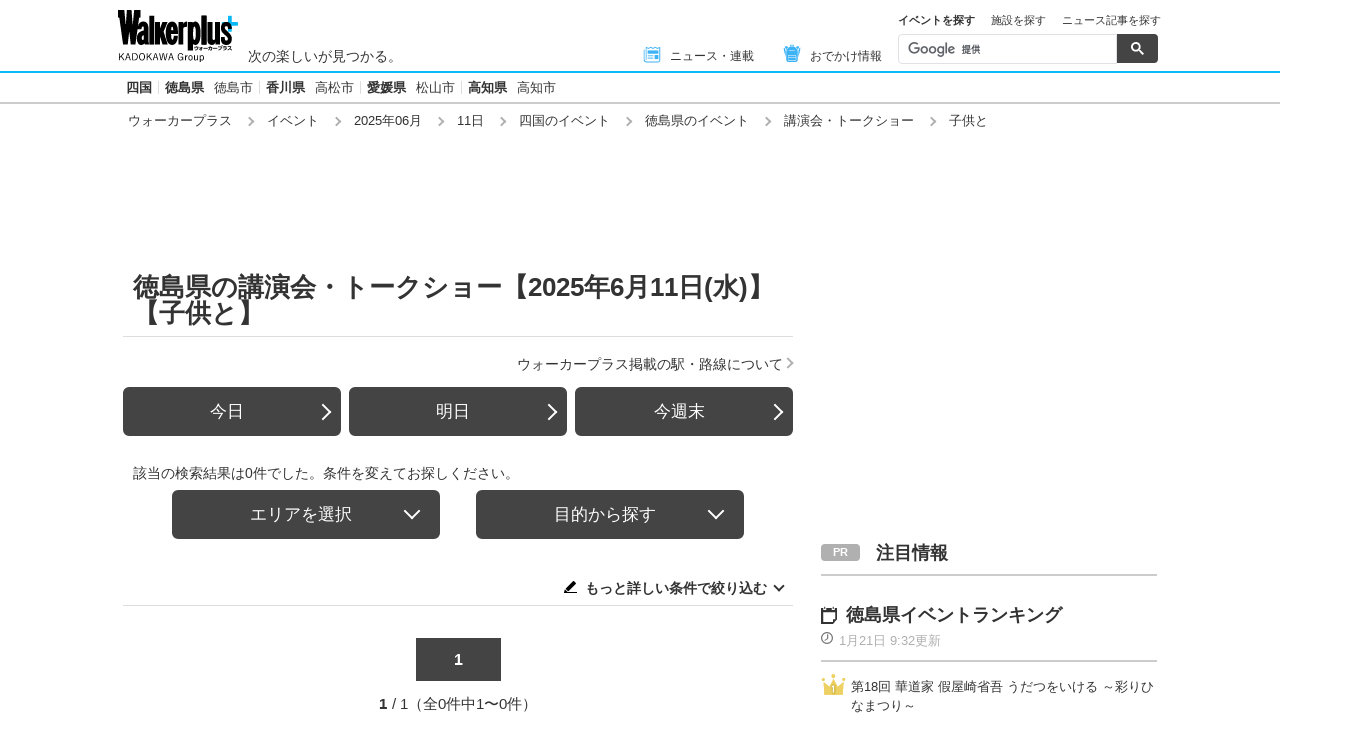

--- FILE ---
content_type: text/html; charset=utf-8
request_url: https://www.walkerplus.com/event_list/0611/ar0936/eg0125/tag12/
body_size: 14282
content:
<!DOCTYPE html>
<html lang="ja">
  <head prefix="og: http://ogp.me/ns# fb: http://ogp.me/ns/fb#">
    <meta name="robots" content="max-image-preview:large">
      <meta itemprop="pubdate" content="2026:01:21T10:44:20">
      <meta charset="UTF-8">
      <meta name="viewport" content="width=device-width,user-scalable=yes,initial-scale=1.0">
      <meta name="format-detection" content="telephone=no">
      <meta name="description" content="徳島県の【2025年6月11日(水)】に開催される講演会・トークショー情報【子供と】0件をお届けします。今日開催されているイベントはもちろん、週末の「どこ行こう」に役立つ情報が満載！定番イベントから季節の旬なおでかけ情報を毎日配信中、日付別・ジャンル別でも探せます。">
      
        <meta name="keywords" content="徳島県,講演会・トークショー,子供と,2025年6月11日(水)">
      
      <meta property="fb:app_id" content="332691466917918">
      <meta property="og:locale" content="ja_JP">
      <meta property="og:site_name" content="ウォーカープラス（Walkerplus）">
      <meta property="og:url" content="https://www.walkerplus.com/event_list/0611/ar0936/eg0125/tag12/">
      
        <meta property="og:title" content="徳島県の講演会・トークショー【2025年6月11日(水)】【子供と】｜ウォーカープラス">
        <meta property="og:description" content="徳島県の【2025年6月11日(水)】に開催される講演会・トークショー情報【子供と】0件をお届けします。今日開催されているイベントはもちろん、週末の「どこ行こう」に役立つ情報が満載！定番イベントから季節の旬なおでかけ情報を毎日配信中、日付別・ジャンル別でも探せます。">
        <meta property="og:type" content="website">
        <meta property="og:image" content="https://www.walkerplus.com/asset/diy/images/shared/fb_main.jpg">
      
        <meta name="robots" content="noindex">
      
  <script type="application/ld+json">
  [
  
  ]
  </script>

      <meta name="twitter:card" content="summary_large_image">
      <meta name="twitter:site" content="@walkerplus_news">
      <meta name="twitter:domain" content="www.walkerplus.com">
      
      <link rel="icon" type="image/x-icon" href="https://www.walkerplus.com/asset/images/icon/favicon.ico">
      
      <link rel="stylesheet" href="/asset/css/style-pc.css">
      
      

      
      
      <link rel="apple-touch-icon" sizes="180x180" href="/asset/images/icon/apple-touch-icon.png">
      
      <link rel="icon" sizes="228x228" href="/asset/images/icon/apple-touch-icon-228x228.png">
      
      
      
      
      
    
  <link rel="canonical" href="https://www.walkerplus.com/event_list/0611/ar0936/eg0125/tag12/">

    
    
    
    <title>徳島県の講演会・トークショー【2025年6月11日(水)】【子供と】｜ウォーカープラス</title>
    
        
        <meta name="ad_dfp_area" code="">
        
    
    
      
        <meta name="ad_dfp_genre" code="">
      
    
    
  
  


    
      <link rel="manifest" href="/manifest.json" />
<script>
	function push_Subscribe(){
	if(!document.cookie.match('wp_push_view=1')){
		ptsdk.subscribeWithConfirm();
		document.cookie = 'wp_push_view=1; Secure; SameSite=strict; max-age=3600';
	}}
        window.setTimeout(push_Subscribe, 3000);
</script>
<script src="/asset/push/pt-sdk.js" data-config-url="https://pt.appirits.com/js/svc/9fc1e0a74543/pt-service.json" datadialog-url="https://pt.appirits.com/js/dig/9fc1e0a74543/dialog.json" data-app-id="9fc1e0a74543" data-scope="/"></script>
    
  </head>
  
    <body >
  
  <!-- Google Tag Manager -->
<noscript><iframe src="//www.googletagmanager.com/ns.html?id=GTM-MFFS32"
        height="0" width="0" style="display:none;visibility:hidden"></iframe></noscript>
<script>(function(w,d,s,l,i){w[l]=w[l]||[];w[l].push({'gtm.start':
    new Date().getTime(),event:'gtm.js'});var f=d.getElementsByTagName(s)[0],
j=d.createElement(s),dl=l!='dataLayer'?'&l='+l:'';j.async=true;j.src=
'//www.googletagmanager.com/gtm.js?id='+i+dl;f.parentNode.insertBefore(j,f);
})(window,document,'script','dataLayer','GTM-MFFS32');</script>
<!-- End Google Tag Manager -->
  
  
    <div class="l-wrap">
      <header class="l-header">
          
                    <div class="l-header__main ga_pc_header">
            <div class="l-header__wire">
              <a class="l-header__logo" href="/"><img src="/asset/images/common/header_kado_logo.svg" alt="Walker+" width="112" height="45"></a>
              <p class="l-header__area">次の楽しいが見つかる。</p>
              <!-- start globalNav-->
<div class="l-header-gNav ga_pc_header_navi">
  <ul class="l-header-gNav__list">
    <li class="l-header-gNav__item is-news"><a class="l-header-gNav__link" href="/article_list/ar0936/"><span class="l-header-gNav__ico"><img src="/asset/images/common/ico_main-news.svg" alt="" width="20" height="20"></span>ニュース・連載</a></li>
    <li class="l-header-gNav__item is-odekake"><a class="l-header-gNav__link" href="/odekake/"><span class="l-header-gNav__ico"><img src="/asset/images/common/ico_odekake.svg" alt="" width="20" height="20"></span>おでかけ情報</a></li>
  </ul>
</div>
<!-- end globalNav-->

<div class="m-g-search js-g-search">
  <ul class="m-g-search_tab js-search-tab">
    <li class="m-g-search_list is-active">イベントを探す</li>
    <li class="m-g-search_list">施設を探す</li>
    <li class="m-g-search_list">ニュース記事を探す</li>
  </ul>
  <div class="m-g-search_content">
    <div class="m-g-search_box">
      <div class="m-gcse">
        <script async src='https://cse.google.com/cse.js?cx=partner-pub-1678882734656527:5468462290'></script>
        <div class="gcse-searchbox-only" data-resultsUrl="https://www.walkerplus.com/info/search/result_event.html" data-gname="eventsearch" data-enableHistory="true"></div>
      </div>
    </div>
    <div class="m-g-search_box is-none">
      <div class="m-gcse">
        <script async src='https://cse.google.com/cse.js?cx=partner-pub-1678882734656527:6392900846'></script>
        <div class="gcse-searchbox-only" data-resultsUrl="https://www.walkerplus.com/info/search/result_spot.html" data-gname="spotsearch" data-enableHistory="true"></div>
      </div>
    </div>
    <div class="m-g-search_box is-none">
      <div class="m-gcse">
        <script async src='https://cse.google.com/cse.js?cx=partner-pub-1678882734656527:7152885537'></script>
        <div class="gcse-searchbox-only" data-resultsUrl="https://www.walkerplus.com/info/search/result_article.html" data-gname="articlesearch" data-enableHistory="true"></div>
      </div>
    </div>
  </div>
</div>
            </div>
          </div>
            <nav class="l-header__nav">
              <div class="l-header-areaNav">
                <!-- start areaNav【PC】-->
<div class="l-header-areaNav">

  <ul class="l-header-areaNav__list">

    <!-- ▼エリアナビ・ソース差し替え部分 -->
    <li class="l-header-areaNav__item"><a class="l-header-areaNav__link l-header-areaNav__link--large" href="/top/ar0900/">四国</a></li>
    <li class="l-header-areaNav__item"><a class="l-header-areaNav__link l-header-areaNav__link--large" href="/top/ar0936/">徳島県</a>
      <a class="l-header-areaNav__link" href="/top/ar0936201/tokushima/">徳島市</a></li>
    <li class="l-header-areaNav__item"><a class="l-header-areaNav__link l-header-areaNav__link--large" href="/top/ar0937/">香川県</a>
      <a class="l-header-areaNav__link" href="/top/ar0937201/takamatsu/">高松市</a></li>
    <li class="l-header-areaNav__item"><a class="l-header-areaNav__link l-header-areaNav__link--large" href="/top/ar0938/">愛媛県</a>
      <a class="l-header-areaNav__link" href="/top/ar0938201/matsuyama/">松山市</a></li>
    <li class="l-header-areaNav__item"><a class="l-header-areaNav__link l-header-areaNav__link--large" href="/top/ar0939/">高知県</a>
      <a class="l-header-areaNav__link" href="/top/ar0939201/kochi/">高知市</a></li>
    <!-- ▲エリアナビ・ソース差し替え部分 -->
  </ul>
</div>
              </div>
            </nav>
          
          
          
  <div class="l-header__breadcrumb">
  <div class="m-breadcrumb ga_pc_breadcrumb">
      <script type="application/ld+json">
      {
        "@context":"http://schema.org",
        "@type":"BreadcrumbList",
        "itemListElement":[
            
                {
                    "@type":"ListItem",
                    "position":1,
                    "item":{
                            "@id":"https://www.walkerplus.com/",
                            "name":"ウォーカープラス"
                      }
                  },
            
                {
                    "@type":"ListItem",
                    "position":2,
                    "item":{
                            "@id":"https://www.walkerplus.com/event_list/",
                            "name":"イベント"
                      }
                  },
            
                {
                    "@type":"ListItem",
                    "position":3,
                    "item":{
                            "@id":"https://www.walkerplus.com/event_list/06/",
                            "name":"2025年06月"
                      }
                  },
            
                {
                    "@type":"ListItem",
                    "position":4,
                    "item":{
                            "@id":"https://www.walkerplus.com/event_list/0611/",
                            "name":"11日"
                      }
                  },
            
                {
                    "@type":"ListItem",
                    "position":5,
                    "item":{
                            "@id":"https://www.walkerplus.com/event_list/0611/ar0900/",
                            "name":"四国のイベント"
                      }
                  },
            
                {
                    "@type":"ListItem",
                    "position":6,
                    "item":{
                            "@id":"https://www.walkerplus.com/event_list/0611/ar0936/",
                            "name":"徳島県のイベント"
                      }
                  },
            
                {
                    "@type":"ListItem",
                    "position":7,
                    "item":{
                            "@id":"https://www.walkerplus.com/event_list/0611/ar0936/eg0125/",
                            "name":"講演会・トークショー"
                      }
                  },
            
                {
                    "@type":"ListItem",
                    "position":8,
                    "item":{
                            "@id":"https://www.walkerplus.com/event_list/0611/ar0936/eg0125/tag12/",
                            "name":"子供と"
                      }
                  }
            
        ]
     }
      </script>
      <ul class="m-breadcrumb__list">
        
          
            <li class="m-breadcrumb__item">
              <a class="m-breadcrumb__link" href="/">ウォーカープラス</a>
            </li>
          
        
          
            <li class="m-breadcrumb__item">
              <a class="m-breadcrumb__link" href="/event_list/">イベント</a>
            </li>
          
        
          
            <li class="m-breadcrumb__item">
              <a class="m-breadcrumb__link" href="/event_list/06/">2025年06月</a>
            </li>
          
        
          
            <li class="m-breadcrumb__item">
              <a class="m-breadcrumb__link" href="/event_list/0611/">11日</a>
            </li>
          
        
          
            <li class="m-breadcrumb__item">
              <a class="m-breadcrumb__link" href="/event_list/0611/ar0900/">四国のイベント</a>
            </li>
          
        
          
            <li class="m-breadcrumb__item">
              <a class="m-breadcrumb__link" href="/event_list/0611/ar0936/">徳島県のイベント</a>
            </li>
          
        
          
            <li class="m-breadcrumb__item">
              <a class="m-breadcrumb__link" href="/event_list/0611/ar0936/eg0125/">講演会・トークショー</a>
            </li>
          
        
          
            <li class="m-breadcrumb__item">
              子供と
            </li>
          
        
      </ul>
      
  </div>
</div>

          




<!-- emergency -->
<!--style>
.CommonCautionFrames{margin:20px 0}.CommonCautionInner{padding:16px 16px;background:#EFEFEF}.CommonCautionText{font-size:14px;line-height:1.8;text-align:center;color:#d00}.CommonCautionText strong{font-weight:700}@media screen and (min-width:768px){.CommonCautionFrames{}.CommonCautionInner{max-width:1000px;margin:auto}.CommonCautionText{font-size:16px}}
</style>

<div class="CommonCautionFrames">
        <div class="CommonCautionInner">
        <p class="CommonCautionText"><a href="/info/announce.html" target="_blank">サーバーメンテナンスのお知らせ</a></p>
    </div>
</div-->
          
          <div class="m-prbnrlist__billboard">
<!-- Ad - WP BB -->
<div id='wp_all_bb_gam' style='min-width: 728px;min-height: 90px'>
  <script>
    googletag.cmd.push(function() { googletag.display('wp_all_bb_gam'); });
  </script>
</div>
</div>
        </header>
      <div class="l-contents">
        
  <!-- all_jack_gam -->
<div class="jack_contents">
  <div class="jack_left">
    <!-- Ad - WP Sidebnr1 -->
    <div id='wp_all_sidebnr1_gam' style='height:1024px; width:170px;'>
      <script>
        googletag.cmd.push(function() { googletag.display('wp_all_sidebnr1_gam'); });
      </script>
    </div>
  </div>
  
  <div class="jack_right">
    <!-- Ad - WP Sidebnr2 -->
    <div id='wp_all_sidebnr2_gam' style='height:1024px; width:170px;'>
      <script>
        googletag.cmd.push(function() { googletag.display('wp_all_sidebnr2_gam'); });
      </script>
    </div>
  </div>
</div>

        <main class="l-main">
  <section>
    <div class="p-heading--lv1">
      <h1 class="p-heading__ttl">徳島県の講演会・トークショー【2025年6月11日(水)】【子供と】</h1>
    </div>
    <div class="l-block--block l-block--com-bottom_s">
      <ul class="m-linklist">
       <li class="m-linklist__item is-right"><a href="/info/station.html" class="m-linklist__link is-arw_r">ウォーカープラス掲載の駅・路線について</a></li>
      </ul>
    </div>
    
    


<div class="l-block--s">
  <div class="m-btnset">
    <a class="p-btn is-side" href="/event_list/today/ar0936/eg0125/tag12/">今日</a>
    <a class="p-btn is-side" href="/event_list/tommorow/ar0936/eg0125/tag12/">明日</a>
    <a class="p-btn is-side" href="/event_list/weekend/ar0936/eg0125/tag12/">今週末</a>
  </div>
</div>

  <!-- start メインリスト -->
<div class="m-mainlist is-newlist">
  <div class="m-mainlist-condition">
     <p class="m-mainlist-condition__result">該当の検索結果は0件でした。条件を変えてお探しください。</p>
  </div>
</div>
<!-- end メインリスト -->


<div class="p-btntab">
  <ul class="p-btntab_menu js-tabmenu">
    <li><span class="p-btn">エリアを選択</span></li>
    <li><span class="p-btn">目的から探す</span></li>
  </ul>
  <div class="p-btntab_boby">
    <div class="p-btntab_contents">
      <div class="p-btntab__main">
        <dl class="m-refine__block">
    <dt class="m-refine__dt" data-acc-switch="carea01"><a href="">エリア</a></dt>
    <dd class="m-refine__dd" data-acc-body="carea01">
        <ul class="m-refine-area__list m-refine__list--4">
            <li class="m-refine__item"><a class="gawp__eventlist-refine-ar0936 m-refine__link" href="/event_list/0611/ar0936/eg0125/tag12/">徳島県</a></li>
            <li class="m-refine__item"><a class="gawp__eventlist-refine-ar0936201 m-refine__link" href="/event_list/0611/ar0936201/tokushima/eg0125/tag12/">徳島市</a></li>
        </ul>
    </dd>
</dl>
<dl class="m-refine__block is-nobt">
    <dt class="m-refine__dt"></dt>
    <dd class="m-refine__dd">
        <ul class="m-refine__list">
            <li class="m-refine__item"><a class="gawp__eventlist-refine-ar0900 m-refine__link" href="/event_list/0611/ar0900/eg0125/tag12/">四国</a></li>
            <li class="m-refine__item"><a class="gawp__eventlist-refine-ar0937 m-refine__link" href="/event_list/0611/ar0937/eg0125/tag12/">香川県</a></li>
            <li class="m-refine__item"><a class="gawp__eventlist-refine-ar0938 m-refine__link" href="/event_list/0611/ar0938/eg0125/tag12/">愛媛県</a></li>
            <li class="m-refine__item"><a class="gawp__eventlist-refine-ar0939 m-refine__link" href="/event_list/0611/ar0939/eg0125/tag12/">高知県</a></li>
        </ul>
    </dd>
</dl>
<dl class="m-refine__block is-nobt">
    <dt class="m-refine__dt"></dt>
    <dd class="m-refine__dd">
        <ul class="m-refine__list">
            <li class="m-refine__item"><a class="gawp__eventlist-refine-ar0000 m-refine__link" href="/event_list/">→全国のイベント一覧を見る</a></li>
        </ul>
    </dd>
</dl>
        <div class="is-menuClose">
          <p class="p-btn__item"><span class="p-btn is-onclose js-closeing">折りたたむ</span></p>
        </div>
      </div>
    </div>
    <div class="p-btntab_contents">
      <div class="p-btntab__main">
        
<ul class="m-search_tag is-narrow">
  
    <li class="m-search_tag_list"><a class="m-search_tag_link" href="/event_list/0611/ar0936/eg1003/tag12/"><span>食べる</span><span class="m-search_tag_text">物産展・観光フェア、グルメ・フードフェスなど</span></a></li>
    <li class="m-search_tag_list"><a class="m-search_tag_link" href="/event_list/0611/ar0936/eg1001/tag12/"><span>遊ぶ</span><span class="m-search_tag_text">スポーツ・アニメ、ゲーム、動物ふれあいイベントなど</span></a></li>
    <li class="m-search_tag_list"><a class="m-search_tag_link" href="/event_list/0611/ar0936/eg1002/tag12/"><span>観る・学ぶ</span><span class="m-search_tag_text">演劇・展示会など</span></a></li>
  
</ul>
        <div class="is-menuClose">
          <p class="p-btn__item"><span class="p-btn is-onclose js-closeing">折りたたむ</span></p>
        </div>
      </div>
    </div>
  </div>
</div>
    
    
      
    
    
    
      
    
    <section class="l-block--m">
      <!-- start メインリスト-->
      <div class="m-mainlist is-newlist">
        <div class="m-mainlist-condition">
          <p class="m-mainlist-condition__result"></p>
          <p class="m-mainlist-condition__btn">
            <i class="icon_conditions"></i>
            <a href="#js-refine" class="js-scroll">もっと詳しい条件で絞り込む</a>
          </p>
        </div>
        <div class="m-mainlist__main">
          <ul class="m-mainlist__list">
            
          </ul>
        </div>
      </div>
      <!-- end メインリスト-->
      <!-- start ページャー -->
      <div class="l-block--m">
        
          
  <div class="m-pager">
    
    <ol class="m-pager__list">
      
        
          <li class="m-pager__item"><a class="m-pager__link  is-current" href="/event_list/0611/ar0936/eg0125/tag12/">1</a></li>
        
      
    </ol>
    
    <p class="m-pager__txt"><span class="m-pager__current">1</span>/ 1（全0件中1〜0件）</p>
  </div>
      </div>
      <!-- end ページャー -->
    </section>
    
    <div class="l-block--m">
     <div class="l-block--l l-block--mb">
<div class="m-prbnr">
<div class="m-prbnr__ad-left">
<!-- Ad - WP 3R -->
<div id='wp_all_3r_gam' style='width: 300px; height: 250px;'>
  <script>
    googletag.cmd.push(function() { googletag.display('wp_all_3r_gam'); });
  </script>
</div>
</div>

<div class="m-prbnr__ad-right">
<!-- Ad - WP 4R -->
<div id='wp_all_4r_gam' style='width: 300px; height: 250px;'>
  <script>
    googletag.cmd.push(function() { googletag.display('wp_all_4r_gam'); });
  </script>
</div>
</div>
</div>
</div>
    </div>
    
    <div class="l-block--m m-prbnr" style="width:620px;height:160px;">
<a href="//ck.jp.ap.valuecommerce.com/servlet/referral?sid=3606860&pid=888397709&vc_url=https://mvtk.jp/" target="_blank" rel="nofollow noopener noreferrer">
<img src="/asset/diy/images/shared/mvtk_620_160x2.webp" alt="ムビチケ" width="620" height="160">
</a>
</div>
    
    
      
    
    
    
    
    <div class="l-block--m">
      
        <!-- start 絞り込み-->
<div id="js-refine" class="m-refine">
  <div class="p-heading--lv4 m-refine__heading">
    <h2 class="p-heading__ttl">エリアやカテゴリで絞り込む</h2>
  </div>
  <div class="m-refine__main">
    <div class="m-refine__calendar">
    <!--start カレンダー -->
<div class="m-calendar">
  <div class="m-calendar__header">
    <p class="m-calendar__ttl">6月</p>
    <div class="m-calendar__nav">
      
    </div>
  </div>
  <div class="m-calendar__main">
    <div class="m-calendar__row">
      <div class="m-calendar__cell m-calendar__th">月</div>
      <div class="m-calendar__cell m-calendar__th">火</div>
      <div class="m-calendar__cell m-calendar__th">水</div>
      <div class="m-calendar__cell m-calendar__th">木</div>
      <div class="m-calendar__cell m-calendar__th">金</div>
      <div class="m-calendar__cell m-calendar__th m-calendar__th--sat">土</div>
      <div class="m-calendar__cell m-calendar__th m-calendar__th--sun">日</div>
    </div>
    
      <div class="m-calendar__row">
          <div class="m-calendar__cell">
          </div>
          <div class="m-calendar__cell">
          </div>
          <div class="m-calendar__cell">
          </div>
          <div class="m-calendar__cell">
          </div>
          <div class="m-calendar__cell">
          </div>
          <div class="m-calendar__cell m-calendar__cell--sat">
          </div>
          <div class="m-calendar__cell m-calendar__cell--sun"><a class="m-calendar__link" href="/event_list/0601/ar0936/eg0125/tag12/">1</a>
          </div>
      </div>
      <div class="m-calendar__row">
          <div class="m-calendar__cell"><a class="m-calendar__link" href="/event_list/0602/ar0936/eg0125/tag12/">2</a>
          </div>
          <div class="m-calendar__cell"><a class="m-calendar__link" href="/event_list/0603/ar0936/eg0125/tag12/">3</a>
          </div>
          <div class="m-calendar__cell"><a class="m-calendar__link" href="/event_list/0604/ar0936/eg0125/tag12/">4</a>
          </div>
          <div class="m-calendar__cell"><a class="m-calendar__link" href="/event_list/0605/ar0936/eg0125/tag12/">5</a>
          </div>
          <div class="m-calendar__cell"><a class="m-calendar__link" href="/event_list/0606/ar0936/eg0125/tag12/">6</a>
          </div>
          <div class="m-calendar__cell m-calendar__cell--sat"><a class="m-calendar__link" href="/event_list/0607/ar0936/eg0125/tag12/">7</a>
          </div>
          <div class="m-calendar__cell m-calendar__cell--sun"><a class="m-calendar__link" href="/event_list/0608/ar0936/eg0125/tag12/">8</a>
          </div>
      </div>
      <div class="m-calendar__row">
          <div class="m-calendar__cell"><a class="m-calendar__link" href="/event_list/0609/ar0936/eg0125/tag12/">9</a>
          </div>
          <div class="m-calendar__cell"><a class="m-calendar__link" href="/event_list/0610/ar0936/eg0125/tag12/">10</a>
          </div>
          <div class="m-calendar__cell"><a class="m-calendar__link" href="/event_list/0611/ar0936/eg0125/tag12/">11</a>
          </div>
          <div class="m-calendar__cell"><a class="m-calendar__link" href="/event_list/0612/ar0936/eg0125/tag12/">12</a>
          </div>
          <div class="m-calendar__cell"><a class="m-calendar__link" href="/event_list/0613/ar0936/eg0125/tag12/">13</a>
          </div>
          <div class="m-calendar__cell m-calendar__cell--sat"><a class="m-calendar__link" href="/event_list/0614/ar0936/eg0125/tag12/">14</a>
          </div>
          <div class="m-calendar__cell m-calendar__cell--sun"><a class="m-calendar__link" href="/event_list/0615/ar0936/eg0125/tag12/">15</a>
          </div>
      </div>
      <div class="m-calendar__row">
          <div class="m-calendar__cell"><a class="m-calendar__link" href="/event_list/0616/ar0936/eg0125/tag12/">16</a>
          </div>
          <div class="m-calendar__cell"><a class="m-calendar__link" href="/event_list/0617/ar0936/eg0125/tag12/">17</a>
          </div>
          <div class="m-calendar__cell"><a class="m-calendar__link" href="/event_list/0618/ar0936/eg0125/tag12/">18</a>
          </div>
          <div class="m-calendar__cell"><a class="m-calendar__link" href="/event_list/0619/ar0936/eg0125/tag12/">19</a>
          </div>
          <div class="m-calendar__cell"><a class="m-calendar__link" href="/event_list/0620/ar0936/eg0125/tag12/">20</a>
          </div>
          <div class="m-calendar__cell m-calendar__cell--sat"><a class="m-calendar__link" href="/event_list/0621/ar0936/eg0125/tag12/">21</a>
          </div>
          <div class="m-calendar__cell m-calendar__cell--sun"><a class="m-calendar__link" href="/event_list/0622/ar0936/eg0125/tag12/">22</a>
          </div>
      </div>
      <div class="m-calendar__row">
          <div class="m-calendar__cell"><a class="m-calendar__link" href="/event_list/0623/ar0936/eg0125/tag12/">23</a>
          </div>
          <div class="m-calendar__cell"><a class="m-calendar__link" href="/event_list/0624/ar0936/eg0125/tag12/">24</a>
          </div>
          <div class="m-calendar__cell"><a class="m-calendar__link" href="/event_list/0625/ar0936/eg0125/tag12/">25</a>
          </div>
          <div class="m-calendar__cell"><a class="m-calendar__link" href="/event_list/0626/ar0936/eg0125/tag12/">26</a>
          </div>
          <div class="m-calendar__cell"><a class="m-calendar__link" href="/event_list/0627/ar0936/eg0125/tag12/">27</a>
          </div>
          <div class="m-calendar__cell m-calendar__cell--sat"><a class="m-calendar__link" href="/event_list/0628/ar0936/eg0125/tag12/">28</a>
          </div>
          <div class="m-calendar__cell m-calendar__cell--sun"><a class="m-calendar__link" href="/event_list/0629/ar0936/eg0125/tag12/">29</a>
          </div>
      </div>
      <div class="m-calendar__row">
          <div class="m-calendar__cell"><a class="m-calendar__link" href="/event_list/0630/ar0936/eg0125/tag12/">30</a>
          </div>
          <div class="m-calendar__cell">
          </div>
          <div class="m-calendar__cell">
          </div>
          <div class="m-calendar__cell">
          </div>
          <div class="m-calendar__cell">
          </div>
          <div class="m-calendar__cell m-calendar__cell--sat">
          </div>
          <div class="m-calendar__cell m-calendar__cell--sun">
          </div>
      </div>
  </div>
</div>
<!-- end カレンダー -->
      <div class="m-refine__btns">
        <a class="p-btn m-refine__btn is-side is-left" href="/event_list/today/ar0936/eg0125/tag12/">今日</a>
        <a class="p-btn m-refine__btn is-side is-right" href="/event_list/tommorow/ar0936/eg0125/tag12/">明日</a>
        <a class="p-btn m-refine__btn is-side" href="/event_list/weekend/ar0936/eg0125/tag12/">今週末</a>
        <a class="p-btn m-refine__btn is-side" href="/event_list/06/ar0936/eg0125/tag12/">6月すべてのイベント</a>
        <div class="m-recommend">
           <div class="p-heading--lv5 is-balloon">
    <h2 class="p-heading__ttl">よく使われる検索条件</h2>
  </div>
  <ul class="m-recomend__list">
    
      
    <li class="m-recomend__item"><a class="m-recomend__link gawp__eventlist-recommend0130" href="/event_list/0611/ar0936/eg0130/tag12/">花イベント</a></li>
      
    
      
    <li class="m-recomend__item"><a class="m-recomend__link gawp__eventlist-recommend0120" href="/event_list/0611/ar0936/eg0120/tag12/">体験イベント</a></li>
      
    
      
    <li class="m-recomend__item"><a class="m-recomend__link gawp__eventlist-recommend0118" href="/event_list/0611/ar0936/eg0118/tag12/">物産展・観光フェア</a></li>
      
    
      
    <li class="m-recomend__item"><a class="m-recomend__link gawp__eventlist-recommend0055" href="/event_list/0611/ar0936/eg0055/tag12/">祭り</a></li>
      
    
  </ul>
        </div>
      </div>
    </div>
    <div >
      <dl class="m-refine__block">
    <dt class="m-refine__dt" data-acc-switch="carea01"><a href="">エリア</a></dt>
    <dd class="m-refine__dd" data-acc-body="carea01">
        <ul class="m-refine-area__list m-refine__list--4">
            <li class="m-refine__item"><a class="gawp__eventlist-refine-ar0936 m-refine__link" href="/event_list/0611/ar0936/eg0125/tag12/">徳島県</a></li>
            <li class="m-refine__item"><a class="gawp__eventlist-refine-ar0936201 m-refine__link" href="/event_list/0611/ar0936201/tokushima/eg0125/tag12/">徳島市</a></li>
        </ul>
    </dd>
</dl>
<dl class="m-refine__block is-nobt">
    <dt class="m-refine__dt"></dt>
    <dd class="m-refine__dd">
        <ul class="m-refine__list">
            <li class="m-refine__item"><a class="gawp__eventlist-refine-ar0900 m-refine__link" href="/event_list/0611/ar0900/eg0125/tag12/">四国</a></li>
            <li class="m-refine__item"><a class="gawp__eventlist-refine-ar0937 m-refine__link" href="/event_list/0611/ar0937/eg0125/tag12/">香川県</a></li>
            <li class="m-refine__item"><a class="gawp__eventlist-refine-ar0938 m-refine__link" href="/event_list/0611/ar0938/eg0125/tag12/">愛媛県</a></li>
            <li class="m-refine__item"><a class="gawp__eventlist-refine-ar0939 m-refine__link" href="/event_list/0611/ar0939/eg0125/tag12/">高知県</a></li>
        </ul>
    </dd>
</dl>
<dl class="m-refine__block is-nobt">
    <dt class="m-refine__dt"></dt>
    <dd class="m-refine__dd">
        <ul class="m-refine__list">
            <li class="m-refine__item"><a class="gawp__eventlist-refine-ar0000 m-refine__link" href="/event_list/">→全国のイベント一覧を見る</a></li>
        </ul>
    </dd>
</dl>
      <dl class="m-refine__block">
    <dt class="m-refine__dt"><a class="m-refine__link gawp__eventlist-refine-category-season0051" href="/event_list/0611/ar0936/eg0051/tag12/">季節のイベント</a></dt>
    <dd class="m-refine__dd">
        <ul class="m-refine__list m-refine__limitlist--4">
            <li class="m-refine__item"><a class="m-refine__link gawp__eventlist-refine-category-seasonall" href="/event_list/0611/ar0936/eg0051/tag12/">全件</a></li>
            <li class="m-refine__item"><a class="m-refine__link gawp__eventlist-refine-category-season0101" href="/event_list/0611/ar0936/eg0101/tag12/">花見</a></li>
            <li class="m-refine__item"><a class="m-refine__link gawp__eventlist-refine-category-season0102" href="/event_list/0611/ar0936/eg0102/tag12/">花火</a></li>
            <li class="m-refine__item"><a class="m-refine__link gawp__eventlist-refine-category-season0103" href="/event_list/0611/ar0936/eg0103/tag12/">紅葉</a></li>
            <li class="m-refine__item"><a class="m-refine__link gawp__eventlist-refine-category-season0104" href="/event_list/0611/ar0936/eg0104/tag12/">イルミネーション</a></li>
            <li class="m-refine__item"><a class="m-refine__link gawp__eventlist-refine-category-season0105" href="/event_list/0611/ar0936/eg0105/tag12/">カウントダウン</a></li>
            <li class="m-refine__item"><a class="m-refine__link gawp__eventlist-refine-category-season0130" href="/event_list/0611/ar0936/eg0130/tag12/">花・自然</a></li>
            <li class="m-refine__item"><a class="m-refine__link gawp__eventlist-refine-category-season0131" href="/event_list/0611/ar0936/eg0131/tag12/">ライトアップ</a></li>
            <li class="m-refine__item"><a class="m-refine__link gawp__eventlist-refine-category-season0133" href="/event_list/0611/ar0936/eg0133/tag12/">年中行事・歳時記</a></li>
            <li class="m-refine__item"><a class="m-refine__link gawp__eventlist-refine-category-season0134" href="/event_list/0611/ar0936/eg0134/tag12/">味覚狩り・フルーツ狩り</a></li>
            <li class="m-refine__item"><a class="m-refine__link gawp__eventlist-refine-category-season0141" href="/event_list/0611/ar0936/eg0141/tag12/">クリスマスイベント</a></li>
            <li class="m-refine__item"><a class="m-refine__link gawp__eventlist-refine-category-season0144" href="/event_list/0611/ar0936/eg0144/tag12/">福袋・初売り</a></li>
        </ul>
    </dd>
</dl>
<dl class="m-refine__block">
    <dt class="m-refine__dt"><a class="m-refine__link gawp__eventlist-refine-category-fes0055" href="/event_list/0611/ar0936/eg0055/tag12/">祭り</a></dt>
    <dd class="m-refine__dd">
        <ul class="m-refine__list m-refine__limitlist--4">
            <li class="m-refine__item"><a class="m-refine__link gawp__eventlist-refine-category-fesall" href="/event_list/0611/ar0936/eg0055/tag12/">全件</a></li>
            <li class="m-refine__item"><a class="m-refine__link gawp__eventlist-refine-category-fes0135" href="/event_list/0611/ar0936/eg0135/tag12/">祭り</a></li>
            <li class="m-refine__item"><a class="m-refine__link gawp__eventlist-refine-category-fes0140" href="/event_list/0611/ar0936/eg0140/tag12/">フェスティバル・パレード</a></li>
        </ul>
    </dd>
</dl>
<dl class="m-refine__block">
    <dt class="m-refine__dt"><a class="m-refine__link gawp__eventlist-refine-category-business0052" href="/event_list/0611/ar0936/eg0052/tag12/">食べる・買う</a></dt>
    <dd class="m-refine__dd">
        <ul class="m-refine__list m-refine__limitlist--4">
            <li class="m-refine__item"><a class="m-refine__link gawp__eventlist-refine-category-businessall" href="/event_list/0611/ar0936/eg0052/tag12/">全件</a></li>
            <li class="m-refine__item"><a class="m-refine__link gawp__eventlist-refine-category-business0106" href="/event_list/0611/ar0936/eg0106/tag12/">バーゲンセール</a></li>
            <li class="m-refine__item"><a class="m-refine__link gawp__eventlist-refine-category-business0115" href="/event_list/0611/ar0936/eg0115/tag12/">フリーマーケット</a></li>
            <li class="m-refine__item"><a class="m-refine__link gawp__eventlist-refine-category-business0117" href="/event_list/0611/ar0936/eg0117/tag12/">グルメ・フードフェス</a></li>
            <li class="m-refine__item"><a class="m-refine__link gawp__eventlist-refine-category-business0118" href="/event_list/0611/ar0936/eg0118/tag12/">物産展・観光フェア</a></li>
            <li class="m-refine__item"><a class="m-refine__link gawp__eventlist-refine-category-business0145" href="/event_list/0611/ar0936/eg0145/tag12/">商業施設イベント</a></li>
        </ul>
    </dd>
</dl>
<dl class="m-refine__block">
    <dt class="m-refine__dt"><a class="m-refine__link gawp__eventlist-refine-category-culture0053" href="/event_list/0611/ar0936/eg0053/tag12/">文化・芸術・スポーツ</a></dt>
    <dd class="m-refine__dd">
        <ul class="m-refine__list m-refine__limitlist--4">
            <li class="m-refine__item"><a class="m-refine__link gawp__eventlist-refine-category-cultureall" href="/event_list/0611/ar0936/eg0053/tag12/">全件</a></li>
            <li class="m-refine__item"><a class="m-refine__link gawp__eventlist-refine-category-culture0107" href="/event_list/0611/ar0936/eg0107/tag12/">美術展・博物展</a></li>
            <li class="m-refine__item"><a class="m-refine__link gawp__eventlist-refine-category-culture0108" href="/event_list/0611/ar0936/eg0108/tag12/">スポーツイベント</a></li>
            <li class="m-refine__item"><a class="m-refine__link gawp__eventlist-refine-category-culture0109" href="/event_list/0611/ar0936/eg0109/tag12/">ライブ・音楽イベント</a></li>
            <li class="m-refine__item"><a class="m-refine__link gawp__eventlist-refine-category-culture0110" href="/event_list/0611/ar0936/eg0110/tag12/">映画イベント</a></li>
            <li class="m-refine__item"><a class="m-refine__link gawp__eventlist-refine-category-culture0111" href="/event_list/0611/ar0936/eg0111/tag12/">舞台・演劇</a></li>
            <li class="m-refine__item"><a class="m-refine__link gawp__eventlist-refine-category-culture0114" href="/event_list/0611/ar0936/eg0114/tag12/">伝統芸能・お笑いライブ</a></li>
        </ul>
    </dd>
</dl>
<dl class="m-refine__block">
    <dt class="m-refine__dt"><a class="m-refine__link gawp__eventlist-refine-category-life0054" href="/event_list/0611/ar0936/eg0054/tag12/">趣味・生活</a></dt>
    <dd class="m-refine__dd">
        <ul class="m-refine__list m-refine__limitlist--4">
            <li class="m-refine__item"><a class="m-refine__link gawp__eventlist-refine-category-lifeall" href="/event_list/0611/ar0936/eg0054/tag12/">全件</a></li>
            <li class="m-refine__item"><a class="m-refine__link gawp__eventlist-refine-category-life0124" href="/event_list/0611/ar0936/eg0124/tag12/">動物関連イベント</a></li>
            <li class="m-refine__item"><a class="m-refine__link gawp__eventlist-refine-category-life0125" href="/event_list/0611/ar0936/eg0125/tag12/">講演会・トークショー</a></li>
            <li class="m-refine__item"><a class="m-refine__link gawp__eventlist-refine-category-life0126" href="/event_list/0611/ar0936/eg0126/tag12/">展示会</a></li>
            <li class="m-refine__item"><a class="m-refine__link gawp__eventlist-refine-category-life0127" href="/event_list/0611/ar0936/eg0127/tag12/">アニメ・ゲーム</a></li>
        </ul>
    </dd>
</dl>
<dl class="m-refine__block">
    <dt class="m-refine__dt"><a class="m-refine__link gawp__eventlist-refine-category-etc0056" href="/event_list/0611/ar0936/eg0056/tag12/">その他</a></dt>
    <dd class="m-refine__dd">
        <ul class="m-refine__list m-refine__limitlist--4">
            <li class="m-refine__item"><a class="m-refine__link gawp__eventlist-refine-category-etcall" href="/event_list/0611/ar0936/eg0056/tag12/">全件</a></li>
            <li class="m-refine__item"><a class="m-refine__link gawp__eventlist-refine-category-etc120" href="/event_list/0611/ar0936/eg0120/tag12/">体験イベント・アクティビティ</a></li>
            <li class="m-refine__item"><a class="m-refine__link gawp__eventlist-refine-category-etc123" href="/event_list/0611/ar0936/eg0123/tag12/">その他のイベント</a></li>
        </ul>
    </dd>
</dl>
<dl class="m-refine__block">
    <dt class="m-refine__dt"><a class="m-refine__link gawp__eventlist-refine-category-termses" href="/event_list/0611/ar0936/eg0125/tag12/">条件</a></dt>
    <dd class="m-refine__dd">
        <ul class="m-refine__list m-refine__limitlist--4">
            <li class="m-refine__item"><a class="m-refine__link gawp__eventlist-refine-category-termsesall" href="/event_list/0611/ar0936/eg0125/tag12/">全件</a></li>
            <li class="m-refine__item"><a class="m-refine__link gawp__eventlist-refine-category-terms2001" href="/event_list/0611/ar0936/eg0125/es2001/tag12/">無料イベント</a></li>
            
            <li class="m-refine__item"><a class="m-refine__link gawp__eventlist-refine-category-terms2003" href="/event_list/0611/ar0936/eg0125/es2003/tag12/">終了間際</a></li>
        </ul>
    </dd>
</dl>
<dl class="m-refine__block">
    <dt class="m-refine__dt"><a class="m-refine__link gawp__eventlist-refine-category-termssg" href="/event_list/0611/ar0936/eg0125/tag12/">施設条件</a></dt>
    <dd class="m-refine__dd">
        <ul class="m-refine__list m-refine__limitlist--4">
            <li class="m-refine__item"><a class="m-refine__link gawp__eventlist-refine-category-termssgall" href="/event_list/0611/ar0936/eg0125/tag12/">全件</a></li>
            <li class="m-refine__item"><a class="m-refine__link gawp__eventlist-refine-category-terms0051" href="/event_list/0611/ar0936/eg0125/sg0051/tag12/">アミューズメント施設</a></li>
            <li class="m-refine__item"><a class="m-refine__link gawp__eventlist-refine-category-terms0052" href="/event_list/0611/ar0936/eg0125/sg0052/tag12/">ショッピング施設</a></li>
        </ul>
    </dd>
</dl>

<dl class="m-refine__block">
    <dt class="m-refine__dt"><a class="m-refine__link gawp__eventlist-refine-category-tag" href="/event_list/0611/ar0936/eg0125/">タグ</a></dt>
    <dd class="m-refine__dd">
    
        <ul class="m-refine__list m-refine__limitlist--4">
            <li class="m-refine__item"><a class="m-refine__link gawp__eventlist-refine-category-tagall" href="/event_list/0611/ar0936/eg0125/">全件</a></li>
            <li class="m-refine__item"><a class="m-refine__link gawp__eventlist-refine-category-tag12" href="/event_list/0611/ar0936/eg0125/tag12/">子供と</a></li>
            <li class="m-refine__item"><a class="m-refine__link gawp__eventlist-refine-category-tag13" href="/event_list/0611/ar0936/eg0125/tag13/">恋人・夫婦で</a></li>
            
        </ul>
    </dd>
</dl>

<dl class="m-refine__block">
    <dt class="m-refine__dt" style="font-size: 14px;">目的別</dt>
    <dd class="m-refine__dd">
    
        <ul class="m-refine__list m-refine__limitlist--4">
            <li class="m-refine__item"><a class="m-refine__link gawp__eventlist-refine-category-etc120" href="/event_list/0611/ar0936/eg1003/tag12/">食べる</a></li>
            <li class="m-refine__item"><a class="m-refine__link gawp__eventlist-refine-category-etc120" href="/event_list/0611/ar0936/eg1001/tag12/">遊ぶ</a></li>
            <li class="m-refine__item"><a class="m-refine__link gawp__eventlist-refine-category-etc120" href="/event_list/0611/ar0936/eg1002/tag12/">観る・学ぶ</a></li>
        </ul>
    </dd>
</dl>
<dl class="m-refine__block">
  <dt class="m-refine__dt">時間別</dt>
  <dd class="m-refine__dd">
    <ul class="m-refine__list m-refine__limitlist--4">
      <li class="m-refine__item"><a class="m-refine__link" href="/event_list/0611/morning/ar0936/eg0125/tag12/">午前中</a></li>
      <li class="m-refine__item"><a class="m-refine__link" href="/event_list/0611/noon/ar0936/eg0125/tag12/">お昼</a></li>
      <li class="m-refine__item"><a class="m-refine__link" href="/event_list/0611/evening/ar0936/eg0125/tag12/">夕方・夜</a></li>
    </ul>
  </dd>
</dl>

<div style="margin-top:10px;">
<a href="//ck.jp.ap.valuecommerce.com/servlet/referral?sid=3606860&pid=888397709&vc_url=https://mvtk.jp/" target="_blank" rel="nofollow noopener noreferrer">
<img src="/asset/diy/images/shared/mvtk_630_100x2.webp" width="630">
</a>
</div>

    </div>
  </div>
  
</div>
<!-- end 絞り込み-->
      
    </div>
    <ul class="m-simplelistlink__list is-allright is-minus">
      <li class="m-simplelistlink__item">
        <a href="/info/search/event/" class="m-simplelistlink__link">
          <span class="m-icon_glass is-small"></span>条件を変更して検索</a>
      </li>
    </ul>
    
            <section class="l-block--lb l-block--medium l-block--medium-bottom">
          <div class="p-heading--sub">
            <h2 class="p-heading--sub__title"><span>テーマWalker</span></h2>
            <p class="p-heading--sub__lead">テーマ別特集をチェック</p>
          </div>
          <div class="m-induction_column--2">
            <ul class="m-induction_column--2__lists">
              <li class="m-induction_column--2__list">
		<a href="https://theme.walkerplus.com/tokaimankitsu/" class="m-induction_column--2__link">
	          <figure class="m-induction_column--2__image"><img src="https://ms-cache.walkerplus.com/walkertouch/image_cache/pickup/www/750_1334_tokai.jpg" alt=""></figure>
                  <div class="m-induction_column--2__textarea">
	            <p class="m-induction_column--2__title">東海満喫Walker</p>
		    <p class="m-induction_column--2__lead">東海エリアを楽しむためのニュースやトピックスを大特集</p>
                  </div>
                </a>
              </li>
	      <li class="m-induction_column--2__list">
		<a href="https://theme.walkerplus.com/kansaimankitsu/" class="m-induction_column--2__link">
	          <figure class="m-induction_column--2__image"><img src="https://ms-cache.walkerplus.com/walkertouch/image_cache/pickup/www/EXPO_PC1000600-3_1.jpg" alt=""></figure>
                  <div class="m-induction_column--2__textarea">
	            <p class="m-induction_column--2__title">関西満喫Walker</p>
		    <p class="m-induction_column--2__lead">関西エリアを楽しむためのニュースやトピックスを大特集</p>
                  </div>
                </a>
              </li>
	      <li class="m-induction_column--2__list">
		<a href="https://theme.walkerplus.com/business/" class="m-induction_column--2__link">
	          <figure class="m-induction_column--2__image"><img src="https://ms-cache.walkerplus.com/walkertouch/image_cache/pickup/www/thumb_business.jpg" alt=""></figure>
                  <div class="m-induction_column--2__textarea">
	            <p class="m-induction_column--2__title">ビジネスWalker</p>
		    <p class="m-induction_column--2__lead">気になるビジネスのアレコレ、ヒットの裏側を徹底調査</p>
                  </div>
                </a>
              </li>
	      <li class="m-induction_column--2__list">
		<a href="https://theme.walkerplus.com/hoshino/" class="m-induction_column--2__link">
	          <figure class="m-induction_column--2__image"><img src="https://ms-cache.walkerplus.com/walkertouch/image_cache/pickup/www/hoshino_square_1000.jpg" alt=""></figure>
                  <div class="m-induction_column--2__textarea">
	            <p class="m-induction_column--2__title">星野リゾートWalker</p>
		    <p class="m-induction_column--2__lead">星野リゾートが運営する多彩な施設の最新情報をチェック！</p>
                  </div>
                </a>
              </li>
	      </ul>
          </div>
          <div class="p-btn--common is-base is-dark">
            <p class="p-btn--common__item"><a class="p-btn--common__btn is-center is-thin is-more" href="https://theme.walkerplus.com" target="_blank">テーマwalkerをもっと見る</a></p>
	  </div>
        </section>
   
   <div class="l-block l-block--lb ga_seasonsp">
  <div class="p-heading--sub">
    
    <h2 class="p-heading--sub__title"><span>季節特集</span></h2>
    
    <p class="p-heading--sub__lead">季節を感じる人気のスポットやイベントを紹介</p>
  </div><div class="l-block--small">
	<div class="m-featureset02__main">
	<div class="m-featureset02__img"><a href="https://illumi.walkerplus.com/list/ar0900/" target="_blank" rel="noopener"><img src="/asset/diy/images/sp/main_illumi.jpg" alt="イルミネーション特集"></a></div>
	<div class="m-featureset02__textarea">

	  <p class="m-featureset02__ttl"><a href="https://illumi.walkerplus.com/list/ar0900/" target="_blank" rel="noopener">イルミネーション特集【四国】</a></p>
	  <p class="m-featureset02__txt">全国約700カ所のイルミネーションを、エリアやカレンダーから探せる完全ガイド！クリスマスマーケット情報も！</p>
      <p class="m-featureset02__txt is-sp" style="margin-top:0;padding-top: 8px;">
	    <a class="m-featureset02__link02" href="https://illumi.walkerplus.com/ranking/ar0900/" target="_blank" rel="noopener"><span class="is-blue">CHECK!</span>四国の人気ランキングをチェック！</a>
	  </p>
	</div>
	</div>
	<div class="m-featureset__nav">
	<ul class="m-featureset__list">
      <li class="m-featureset__item"><a href="https://illumi.walkerplus.com/list/ar0937/" target="_blank" rel="noopener">香川</a></li>
        <li class="m-featureset__item"><a href="https://illumi.walkerplus.com/list/ar0938/" target="_blank" rel="noopener">愛媛</a></li>
        <li class="m-featureset__item"><a href="https://illumi.walkerplus.com/list/ar0936/" target="_blank" rel="noopener">徳島</a></li>
        <li class="m-featureset__item"><a href="https://illumi.walkerplus.com/list/ar0939/" target="_blank" rel="noopener">高知</a></li>
    </ul>
	</div>
</div><div class="l-block--small">
	<div class="m-featureset02__main">
	<div class="m-featureset02__img"><a href="https://ichigo.walkerplus.com/list/ar0900/" target="_blank" rel="noopener"><img src="https://ichigo.walkerplus.com/asset/images/common/main_ichigo.jpg" alt="いちご狩り特集"></a></div>
	<div class="m-featureset02__textarea">

	  <p class="m-featureset02__ttl"><a href="https://ichigo.walkerplus.com/list/ar0900/" target="_blank" rel="noopener">いちご狩り特集<br>【四国】</a></p>	  
      <p class="m-featureset02__txt">全国約500件のいちご狩りが楽しめるスポットを紹介。「予約なしOK」「今週末行ける」など検索機能も充実</p>   
	</div>
	</div>        
    <div class="m-featureset__nav">
      <ul class="m-featureset__list">
        <li class="m-featureset__item"><a href="https://ichigo.walkerplus.com/list/ar0937/" target="_blank" rel="noopener">香川</a></li>
        <li class="m-featureset__item"><a href="https://ichigo.walkerplus.com/list/ar0938/" target="_blank" rel="noopener">愛媛</a></li>
        <li class="m-featureset__item"><a href="https://ichigo.walkerplus.com/list/ar0936/" target="_blank" rel="noopener">徳島</a></li>
        <li class="m-featureset__item"><a href="https://ichigo.walkerplus.com/list/ar0939/" target="_blank" rel="noopener">高知</a></li>
      </ul>
    </div>
    </div></div><div class="l-block l-block--lb ga_seasonsp">
  <div class="p-heading--sub">    
    <h2 class="p-heading--sub__title"><span>おでかけ特集</span></h2>    
    <p class="p-heading--sub__lead">今注目のスポットや話題のアクティビティ情報をお届け</p>
  </div><div class="l-block--small">
	<div class="m-featureset02__main">
		<div class="m-featureset02__img"><a href="/special/outdoor/" rel="noopener"><img src="/asset/diy/images/sp/main__camp.jpg" alt="アウトドア特集"></a></div>
		<div class="m-featureset02__textarea">
			<p class="m-featureset02__ttl"><a href="/special/outdoor/" rel="noopener">アウトドア特集</a></p>
			<p class="m-featureset02__txt">キャンプ場、グランピングからBBQ、アスレチックまで！非日常体験を存分に堪能できるアウトドアスポットを紹介</p>
			
		</div>
	</div>
	
</div></div>
  </section>
</main>
        
        <aside class="l-side">
            <div class="l-side__block">
<!-- Ad - WP 1R -->
<div id='wp_all_1r_gam' style='min-width: 300px;min-height: 250px'>
  <script>
    googletag.cmd.push(function() { googletag.display('wp_all_1r_gam'); });
  </script>
</div>
</div>
            <div class="l-side__block">
<div class="m-prlist">
<div class="p-heading">
<p class="p-heading__ttl p-heading__ttl--pr">注目情報</p>
</div>
<div class="m-prlist__list">

<!-- Ad - WP IaT1 -->
<div id='wp_all_iat1_gam'>
  <script>
    googletag.cmd.push(function() { googletag.display('wp_all_iat1_gam'); });
  </script>
</div>

<!-- Ad - WP IaT2 -->
<div id='wp_all_iat2_gam'>
  <script>
    googletag.cmd.push(function() { googletag.display('wp_all_iat2_gam'); });
  </script>
</div>

<!-- Ad - WP IaT3 -->
<div id='wp_all_iat3_gam'>
  <script>
    googletag.cmd.push(function() { googletag.display('wp_all_iat3_gam'); });
  </script>
</div>

<!-- Ad - WP IaT4 -->
<div id='wp_all_iat4_gam'>
  <script>
    googletag.cmd.push(function() { googletag.display('wp_all_iat4_gam'); });
  </script>
</div>

<!-- Ad - WP IaT5 -->
<div id='wp_all_iat5_gam'>
  <script>
    googletag.cmd.push(function() { googletag.display('wp_all_iat5_gam'); });
  </script>
</div>

<!-- Ad - WP IaT6 -->
<div id='wp_all_iat6_gam'>
  <script>
    googletag.cmd.push(function() { googletag.display('wp_all_iat6_gam'); });
  </script>
</div>

</div>
</div>
</div>
            
            <div class="l-side__block">
  <div class="m-ranklist m-ranklist--event ga_e_ranking">
    <div class="p-heading m-ranklist__heading">
      <h2 class="p-heading__ttl"><a href="/ranking/event/ar0936/">徳島県イベントランキング</a></h2>
      <p class="p-heading__lead">1月21日 9:32更新</p>
    </div>
    <div class="m-ranklist__main">
      <ul class="m-ranklist__list">
        <li class="m-ranklist__item m-ranklist__item--1"><a class="m-ranklist__link" href="/event/ar0936e575620/">第18回 華道家 假屋崎省吾 うだつをいける ～彩りひなまつり～</a></li>
        <li class="m-ranklist__item m-ranklist__item--2"><a class="m-ranklist__link" href="/event/ar0936e572222/">阿波地美栄まつり</a></li>
        <li class="m-ranklist__item m-ranklist__item--3"><a class="m-ranklist__link" href="/event/ar0936e579375/">密厳寺新春「冬牡丹祭り」</a></li>
        <li class="m-ranklist__item m-ranklist__item--4"><a class="m-ranklist__link" href="/event/ar0936e575970/">にし阿波体験プログラムイベント　あわこい</a></li>
        <li class="m-ranklist__item m-ranklist__item--5"><a class="m-ranklist__link" href="/event/ar0936e456438/">TODAベリーファーム(トダ ベリーファーム) いちご狩り</a></li>
      </ul><a class="m-ranklist__more" href="/ranking/event/ar0936/">もっと見る</a>
    </div>
  </div>
</div>
<div class="l-side__block">
  <div class="m-ranklist m-ranklist--spot ga_s_ranking">
    <div class="p-heading m-ranklist__heading">
      <h2 class="p-heading__ttl"><a href="/ranking/spot/ar0936/">徳島県おでかけスポットランキング</a></h2>
      <p class="p-heading__lead">1月21日 9:32更新</p>
    </div>
    <div class="m-ranklist__main">
      <ul class="m-ranklist__list">
        
        <li class="m-ranklist__item m-ranklist__item--1"><a class="m-ranklist__link" href="/spot/ar0936s12725/">四国三郎の郷</a></li>
        
        <li class="m-ranklist__item m-ranklist__item--2"><a class="m-ranklist__link" href="/spot/ar0936s12070/">船津キャンプ場</a></li>
        
        <li class="m-ranklist__item m-ranklist__item--3"><a class="m-ranklist__link" href="/spot/ar0936s300016/">あすたむらんど徳島 徳島県子ども科学館のプラネタリウム</a></li>
        
        <li class="m-ranklist__item m-ranklist__item--4"><a class="m-ranklist__link" href="/spot/ar0936s30102/">南阿波サンラインの初日の出</a></li>
        
        <li class="m-ranklist__item m-ranklist__item--5"><a class="m-ranklist__link" href="/spot/ar0936s30644/">雲辺寺</a></li>
        
      </ul><a class="m-ranklist__more" href="/ranking/spot/ar0936/">もっと見る</a>
    </div>
  </div>
</div>
            
            
            
    <div class="l-side__block">
      <div class="m-articlelist m-articlelist--automatic">
        <div class="p-heading m-articlelist__heading">
          <h2 class="p-heading__ttl">おすすめ記事</h2>
        </div>
        <div class="m-articlelist__main">
          <ul class="m-articlelist__list">
              <li class="m-articlelist__item">
                <a class="m-articlelist__link" href="/report/event/weekend/ar0900/">
                  <div class="m-articlelist__info">
                    <p class="m-articlelist__ttl">四国で今週末に開催されるおすすめイベント20選</p>
                  </div>
                </a>
              </li>
              <li class="m-articlelist__item">
                <a class="m-articlelist__link" href="/report/event/weekend/ar0936/">
                  <div class="m-articlelist__info">
                    <p class="m-articlelist__ttl">徳島県で今週末に開催されるおすすめイベント20選</p>
                  </div>
                </a>
              </li>
              <li class="m-articlelist__item">
                <a class="m-articlelist__link" href="/report/event/weekend/ar0937/">
                  <div class="m-articlelist__info">
                    <p class="m-articlelist__ttl">香川県で今週末に開催されるおすすめイベント13選</p>
                  </div>
                </a>
              </li>
              <li class="m-articlelist__item">
                <a class="m-articlelist__link" href="/report/event/weekend/ar0938/">
                  <div class="m-articlelist__info">
                    <p class="m-articlelist__ttl">愛媛県で今週末に開催されるおすすめイベント17選</p>
                  </div>
                </a>
              </li>
              <li class="m-articlelist__item">
                <a class="m-articlelist__link" href="/report/event/weekend/ar0939/">
                  <div class="m-articlelist__info">
                    <p class="m-articlelist__ttl">高知県で今週末に開催されるおすすめイベント15選</p>
                  </div>
                </a>
              </li></ul>
        </div>
      </div>
    </div>

            <div class="l-side__block">
  <div class="p-heading p-heading--lv1">
    <h2 class="p-heading__ttl m-historyside__heading">閲覧履歴</h2>
  </div>
  <!-- notfoundの場合の掲出  -->
  <div id="no_history_list" class="m-mainlist__notfound_text">
    <p>最近見たイベント&amp;スポットページはありません。</p>
  </div>
  <!-- /notfoundの場合の掲出  -->
  <ul id="historylist_container" class="m-historyside__lists">
    
    <template id="history_parts_list_template">
      {{# is_event }}
      <li class="m-historyside__item">
        <a class="m-historyside__link" href="{{ url }}?utm_source=wp&utm_medium=pc-side&utm_campaign=history">
          <div class="m-historyside__img"><img src="{{ img_main_url }}" alt="{{ img_main_caption }}"></div>
          <div class="m-historyside__detail">
            <p class="m-historyside__ttl is-history_event">{{ event_name }}</p>
            <p class="m-historyside__map">{{ pref_name }}{{ city_name }}</p>
          </div>
        </a>
      </li>
      {{/ is_event }}
      {{# is_spot }}
      <li class="m-historyside__item">
        <a class="m-historyside__link" href="{{ url }}?utm_source=wp&utm_medium=pc-side&utm_campaign=history">
          <div class="m-historyside__img"><img src="{{ img_main_url }}" alt="{{ img_main_caption }}"></div>
          <div class="m-historyside__detail">
            <p class="m-historyside__ttl is-history_spot">{{ name }}</p>
            <p class="m-historyside__map">{{ pref_name }}{{ city_name }}</p>
          </div>
        </a>
      </li>
      {{/ is_spot }}
    </template>
    
  </ul>
  <div class="more t_right" style="display: none;" id="historylist_more">
    <a class="m-ranklist__more" href="/history/">閲覧履歴をもっと見る</a>
  </div>
</div>
            
            <div class="l-side__block"><!-- start tagcloud-->
  <div class="l-block">
  
        <div class="p-heading--sub">
        
        <h2 class="p-heading--sub__title"><span>おでかけトレンド</span></h2>
        <p class="p-heading--sub__lead is-hide">今みんなが気になっているおでかけ関連キーワードはコレ！</p>
      </div>
　　　	
      <!-- tag -->
 <div class="m-tagcloud ga_odekake_trend">
    
   
    
   
    
 
                 <dl class="m-tagcloud__list">
        <dt class="m-tagcloud__name is-block_ab">冬：</dt>
        <dd class="m-tagcloud__tags">
            <ul class="p-tag m-tagcloud__taglist">
                <li class="p-tag__item m-tagcloud__item"><a class="p-tag__link" href="/search/winter/">冬の注目イベント・催しまとめ</a></li>
        
        
     
               <li class="p-tag__item m-tagcloud__item"><a class="p-tag__link" href="/search/valentine/">HAPPY! バレンタイン</a></li>         
                <li class="p-tag__item m-tagcloud__item"><a class="p-tag__link" href="/search/snowfestival/">雪と氷のまつり</a></li>              

                 <li class="p-tag__item m-tagcloud__item"><a class="p-tag__link" href="/search/setsubun/">節分・豆まき・恵方巻き</a></li>            
                <li class="p-tag__item m-tagcloud__item"><a class="p-tag__link" href="/search/mystery/">リアル謎解きイベント</a></li>
                <li class="p-tag__item m-tagcloud__item"><a class="p-tag__link" href="/search/sweets/">スイーツイベント</a></li>
                <li class="p-tag__item m-tagcloud__item"><a class="p-tag__link" href="/search/liquor/">お酒イベント</a></li>
                <li class="p-tag__item m-tagcloud__item"><a class="p-tag__link" href="/search/dinosaur/">恐竜イベント</a></li>
                <li class="p-tag__item m-tagcloud__item"><a class="p-tag__link" href="/search/planetarium/">プラネタリウム・天体観測</a></li>
            </ul>
        </dd>
    </dl> 
   

</div>


  </div>
<!-- end tagcloud-->
            </div>
            <div class="l-side__block">
    <div class="m-sns_side">
      <div class="p-heading m-sns_side__heading">
        <div class="m-sns_side__ico"><img src="/asset/images/common/sns_x_bk.svg" alt=""></div>
        <h2 class="p-heading__ttl">X(旧Twitter)で最新情報をチェック</h2>
      </div>
  
      <div class="m-side_sns__area ga_pc_follow_us">
        <div class="m-side_sns__box">
          <a class="m-side_sns__item m-side_sns__link" href="https://twitter.com/walkerplus_news" target="_blank" rel="nofollow noopener noreferrer">
            <div class="m-side_sns__img is-circle is-border"><img src="/asset/diy/images/induction/sns_newlogo_walker.jpg" alt="ウォーカープラス"></div>
            <div class="m-side_sns__textbox">
              <p class="m-side_sns__text">ウォーカープラス</p>
              <p class="m-side_sns__mention">@walkerplus_news</p>
            </div>
          </a>
          <a class="m-side_sns__item m-side_sns__link" href="https://twitter.com/walkerpluscomic" target="_blank" rel="nofollow noopener noreferrer">
            <div class="m-side_sns__img is-circle is-border"><img src="/asset/diy/images/induction/sns_logo_new_walkercomics.jpg" alt="ウォーカープラス漫画部"></div>
            <div class="m-side_sns__textbox">
              <p class="m-side_sns__text">ウォーカープラス漫画部</p>
              <p class="m-side_sns__mention">@walkerpluscomic</p>
            </div>
          </a>          
          <a class="m-side_sns__item m-side_sns__link" href="https://twitter.com/KansaiWalkers" target="_blank" rel="nofollow noopener noreferrer">
            <div class="m-side_sns__img is-circle"><img src="/asset/diy/images/induction/sns_logo_new_kansai.jpg" alt="関西ウォーカー"></div>
            <div class="m-side_sns__textbox">
              <p class="m-side_sns__text">関西ウォーカー</p>
              <p class="m-side_sns__mention">@KansaiWalkers</p>
            </div>
          </a>
          <a class="m-side_sns__item m-side_sns__link" href="https://twitter.com/TokaiWalkers" target="_blank" rel="nofollow noopener noreferrer">
            <div class="m-side_sns__img is-circle is-border"><img src="/asset/diy/images/induction/sns_logo_new_tokai.jpg" alt="東海ウォーカー"></div>
            <div class="m-side_sns__textbox">
              <p class="m-side_sns__text">東海ウォーカー</p>
              <p class="m-side_sns__mention">@TokaiWalkers</p>
            </div>
          </a>
        </div>
        <div class="m-side_sns__box">
          <a class="m-side_sns__item m-side_sns__link" href="https://twitter.com/chara_walker_" target="_blank" rel="nofollow noopener noreferrer">
            <div class="m-side_sns__img is-circle is-shadow"><img src="/asset/diy/images/induction/sns_logo_chara.jpg" alt="キャラWalker"></div>
            <div class="m-side_sns__textbox">
              <p class="m-side_sns__text">キャラWalker</p>
              <p class="m-side_sns__mention">@chara_walker_</p>
            </div>
          </a>
        </div>
      </div>
  
    </div>
  </div>
            
            <div class="l-side__block">
              <div class="m-kadokawainfo">
                
                <div class="l-block l-side__block ga_notice">
   
   
   <div class="p-heading--sub">
    <h2 class="p-heading--sub__title"><span>編集部イチオシ</span></h2>
  </div>

    <ul class="m-kadokawainfo__list">

    <li class="m-kadokawainfo__item">
      <a class="m-kadokawainfo__link" href="/article/1303708/" rel="noopener">
        <div class="m-kadokawainfo__img"><img loading="lazy" src="/asset/diy/images/shared/kanko.jpg" alt="旅行・観光ガイド" width="120" height="120" ></div>
        <div class="m-kadokawainfo__info">
          <p class="m-kadokawainfo__ttl">全国！旅行・観光ガイド</p>
          <p class="m-kadokawainfo__txt">47都道府県エリア別のおすすめ旅行・観光スポット20選！</p>
        </div>
      </a>
     </li>     

     <li class="m-kadokawainfo__item">
       <a class="m-kadokawainfo__link" id="editorspick_1" href="https://sp.walkerplus.com/charawalker/" rel="noopener" target="_blank">
         <div class="m-kadokawainfo__img"><img loading="lazy" src="/asset/diy/images/shared/charawalker.jpg" alt="キャラWalker" width="120" height="120" ></div>
         <div class="m-kadokawainfo__info">
           <p class="m-kadokawainfo__ttl">スヌーピーたちの最新ニュース</p>
           <p class="m-kadokawainfo__txt">癒やされるキャラクターアイテムでほっと一息つこう！かわいい最新グッズやイベント情報を毎日配信</p>
         </div>
       </a>
     </li>
     
     <li class="m-kadokawainfo__item">
      <a class="m-kadokawainfo__link" id="editorspick_2" href="https://sp.walkerplus.com/aeonmall_kansai/" rel="noopener" target="_blank">
        <div class="m-kadokawainfo__img"><img loading="lazy" src="/asset/diy/images/shared/aeonmall.jpg" alt="イオンモール関西" width="120" height="120" ></div>
        <div class="m-kadokawainfo__info">
          <p class="m-kadokawainfo__ttl">関西のイオンモールで新発見！</p>
          <p class="m-kadokawainfo__txt">子どもと楽しめる新しい遊び方をママライター達が現地から最新リポ！</p>
        </div>
      </a>
      </li>
      
      <li class="m-kadokawainfo__item">
      <a class="m-kadokawainfo__link" id="editorspick_3" href="https://www.walkerplus.com/report/article/comic/" rel="noopener" target="_blank">
        <div class="m-kadokawainfo__img"><img loading="lazy" src="/asset/diy/images/shared/comic_banner_sq.jpg" alt="先週最も読まれたマンガ記事10選" width="120" height="120" ></div>
        <div class="m-kadokawainfo__info">
          <p class="m-kadokawainfo__ttl">注目の人気マンガはコレだ！</p>
          <p class="m-kadokawainfo__txt">ウォーカープラスで今一番読まれている話題作をチェック!!</p>
        </div>
      </a>
      </li>
      <!--li class="m-kadokawainfo__item">
      <a class="m-kadokawainfo__link" id="editorspick_3" href="https://www.lettuceclub.net/news/article/1305761/" rel="noopener" target="_blank">
        <div class="m-kadokawainfo__img"><img loading="lazy" src="/asset/diy/images/shared/fuji.jpg" alt="子どもやペットの写真の上手な活用アイデア" width="120" height="120" ></div>
        <div class="m-kadokawainfo__info">
          <p class="m-kadokawainfo__ttl">増え続ける写真、どうしてる？</p>
          <p class="m-kadokawainfo__txt">年末年始にやりたい！子どもやペットの写真の上手な活用アイデア</p>
        </div>
      </a>
      </li-->
　　<!--li class="m-kadokawainfo__item">
       <a class="m-kadokawainfo__link" id="editorspick_4" href="https://lovewalker.jp/data/osaka2025/" rel="noopener" target="_blank">
         <div class="m-kadokawainfo__img"><img loading="lazy" src="/asset/diy/images/shared/osaka2025.png" alt="万博" width="120" height="120" ></div>
         <div class="m-kadokawainfo__info">
           <p class="m-kadokawainfo__ttl">大阪・関西万博 攻略MAP</p>
           <p class="m-kadokawainfo__txt">注目パビリオン、グルメがすぐわかる詳細MAPが便利。編集部が歩いて見つけた情報も満載！</p>
         </div>
       </a>
     </li-->
     <!--li class="m-kadokawainfo__item">
       <a class="m-kadokawainfo__link" href="https://sp.walkerplus.com/wr/yakitori/" rel="noopener" target="_blank">
         <div class="m-kadokawainfo__img"><img loading="lazy" src="/asset/diy/images/shared/yakitori.jpg" alt="やきとりフェス" width="120" height="120" ></div>
         <div class="m-kadokawainfo__info">
           <p class="m-kadokawainfo__ttl">全国の焼き鳥を食べ比べ！</p>
           <p class="m-kadokawainfo__txt">「やきとりJAPANフェスティバル」開催！北海道から沖縄まで、全国の名店が大集合</p>
         </div>
       </a>
     </li-->

     <!--li class="m-kadokawainfo__item">
      <a class="m-kadokawainfo__link" href="//ck.jp.ap.valuecommerce.com/servlet/referral?sid=3606860&pid=888397709&vc_url=https://mvtk.jp/" rel="noopener" target="_blank">
        <div class="m-kadokawainfo__img"><img loading="lazy" src="/asset/diy/images/shared/mvtk_240_240.webp" alt="ムビチケ" width="120" height="120" ></div>
        <div class="m-kadokawainfo__info">
          <p class="m-kadokawainfo__ttl">映画をオトクにみるならムビチケ</p>
          <p class="m-kadokawainfo__txt">ネットで座席指定ができるデジタル映画鑑賞券「ムビチケ」なら通常料金より最大で500円(※)もオトク！※通常一般との比較</p>
        </div>
      </a>
     </li-->

   </ul>
   
      <!--div class="p-heading--sub">
    <h2 class="p-heading--sub__title"><span>おすすめ特集＜PR＞</span></h2>
  </div>

    <ul class="m-kadokawainfo__list">

    <li class="m-kadokawainfo__item">
      <a class="m-kadokawainfo__link" href="/article/1303708/" rel="noopener">
        <div class="m-kadokawainfo__img"><img loading="lazy" src="/asset/diy/images/shared/kanko.jpg" alt="旅行・観光ガイド" width="120" height="120" ></div>
        <div class="m-kadokawainfo__info">
          <p class="m-kadokawainfo__ttl">全国！旅行・観光ガイド</p>
          <p class="m-kadokawainfo__txt">47都道府県エリア別のおすすめ旅行・観光スポット20選！</p>
        </div>
      </a>
     </li>     

     <li class="m-kadokawainfo__item">
       <a class="m-kadokawainfo__link" id="editorspick_1" href="https://sp.walkerplus.com/charawalker/" rel="noopener" target="_blank">
         <div class="m-kadokawainfo__img"><img loading="lazy" src="/asset/diy/images/shared/charawalker.jpg" alt="キャラWalker" width="120" height="120" ></div>
         <div class="m-kadokawainfo__info">
           <p class="m-kadokawainfo__ttl">スヌーピーたちの最新ニュース</p>
           <p class="m-kadokawainfo__txt">癒やされるキャラクターアイテムでほっと一息つこう！かわいい最新グッズやイベント情報を毎日配信</p>
         </div>
       </a>
     </li>
     
     <li class="m-kadokawainfo__item">
      <a class="m-kadokawainfo__link" id="editorspick_2" href="https://sp.walkerplus.com/aeonmall_kansai/" rel="noopener" target="_blank">
        <div class="m-kadokawainfo__img"><img loading="lazy" src="/asset/diy/images/shared/aeonmall.jpg" alt="イオンモール関西" width="120" height="120" ></div>
        <div class="m-kadokawainfo__info">
          <p class="m-kadokawainfo__ttl">関西のイオンモールで新発見！</p>
          <p class="m-kadokawainfo__txt">子どもと楽しめる新しい遊び方をママライター達が現地から最新リポ！</p>
        </div>
      </a>
      </li>
      </ul-->
   
   
</div>
              </div>
            </div>
            
            
            <div class="l-side__block">
              <div class="l-side__block">
<!-- Ad - WP 2R -->
<div id='wp_all_2r_gam'>
  <script>
    googletag.cmd.push(function() { googletag.display('wp_all_2r_gam'); });
  </script>
</div>
</div>
            </div>
          
        </aside>
        
      </div>
        
        <p class="m-pagetop"><a class="m-pagetop__link js-pagetop" href="/">ページ上部へ戻る</a></p>
        
      <footer class="l-footer">
                 <!-- start sitemap-->
      <div class="l-sitemap ga_pc_footer">
        <div class="l-sitemap_wire">
          <div class="l-sitemap_column">
            <div class="l-sitemap_list">
              <p class="m-sitemap__large_heading"><a href="/article_list/"><span class="m-sitemap__large_heading_ico"><img src="/asset/images/common/ico_main-news.svg" alt="" width="30" height="30"></span>ニュース・連載</a></p>
              <ul class="m-sitemap__list">
                <li class="m-sitemap__item"><a class="m-sitemap__link" href="/article_list/ag0007/">おでかけ</a></li>
                <li class="m-sitemap__item"><a class="m-sitemap__link" href="/article_list/ag0008/">グルメ</a></li>
                <li class="m-sitemap__item"><a class="m-sitemap__link" href="/article_list/ag0002/">エンタメ</a></li>
                <li class="m-sitemap__item"><a class="m-sitemap__link" href="/article_list/ag0003/">ライフスタイル</a></li>
                <li class="m-sitemap__item"><a class="m-sitemap__link" href="/article_list/ag0005/">ビジネス</a></li>                
                <li class="m-sitemap__item"><a class="m-sitemap__link" href="/trend/matome/">記事まとめ</a></li>
              </ul>
              <ul class="m-sitemap__list">
                <li class="m-sitemap__item"><a class="m-sitemap__link" href="/special/fandomplus/"><i class="is-v_align_text-top"><img src="/asset/images/common/fandom_ico.svg" width="12" height="12" alt="Fandomplus"></i>Fandomplus</a></li>
              </ul>
            </div>
            <div class="l-sitemap_list">
              <p class="m-sitemap__large_heading"><a href="/odekake/"><span class="m-sitemap__large_heading_ico"><img src="/asset/images/common/ico_odekake.svg" alt="" width="30" height="30"></span>おでかけ情報</a></p>
              <div class="l-sitemap_column_small">
                <div class="l-sitemap_column_small_list">
                  <dl class="m-area-list">
                    <dt class="m-area-list__area"><a class="m-area-list__link" href="/top/ar0101/">北海道</a></dt>
                  </dl>
                  <dl class="m-area-list">
                    <dt class="m-area-list__area"><a class="m-area-list__link" href="/top/ar0200/">東北</a></dt>
                    <dd class="m-area-list__pref">
                      <ul>
                        <li class="m-area-list__item"><a class="m-area-list__link" href="/top/ar0204/">宮城県</a></li>
                        <li class="m-area-list__item"><a class="m-area-list__link" href="/top/ar0202/">青森県</a></li>
                        <li class="m-area-list__item"><a class="m-area-list__link" href="/top/ar0203/">岩手県</a></li>
                        <li class="m-area-list__item"><a class="m-area-list__link" href="/top/ar0205/">秋田県</a></li>
                        <li class="m-area-list__item"><a class="m-area-list__link" href="/top/ar0206/">山形県</a></li>
                        <li class="m-area-list__item"><a class="m-area-list__link" href="/top/ar0207/">福島県</a></li>
                      </ul>
                    </dd>
                  </dl>
                  <dl class="m-area-list">
                    <dt class="m-area-list__area"><a class="m-area-list__link" href="/top/ar0300/">関東</a></dt>
                    <dd class="m-area-list__pref">
                      <ul>
                        <li class="m-area-list__item"><a class="m-area-list__link" href="/top/ar0313/">東京都</a></li>
                        <li class="m-area-list__item"><a class="m-area-list__link" href="/top/ar0314/">神奈川県</a></li>
                        <li class="m-area-list__item"><a class="m-area-list__link" href="/top/ar0312/">千葉県</a></li>
                        <li class="m-area-list__item"><a class="m-area-list__link" href="/top/ar0311/">埼玉県</a></li>
                        <li class="m-area-list__item"><a class="m-area-list__link" href="/top/ar0310/">群馬県</a></li>
                        <li class="m-area-list__item"><a class="m-area-list__link" href="/top/ar0309/">栃木県</a></li>
                        <li class="m-area-list__item"><a class="m-area-list__link" href="/top/ar0308/">茨城県</a></li>
                      </ul>
                    </dd>
                  </dl>
                  <dl class="m-area-list">
                    <dt class="m-area-list__area"><a class="m-area-list__link" href="/top/ar0400/">甲信越</a></dt>
                    <dd class="m-area-list__pref">
                      <ul>
                        <li class="m-area-list__item"><a class="m-area-list__link" href="/top/ar0419/">山梨県</a></li>
                        <li class="m-area-list__item"><a class="m-area-list__link" href="/top/ar0420/">長野県</a></li>
                        <li class="m-area-list__item"><a class="m-area-list__link" href="/top/ar0415/">新潟県</a></li>
                      </ul>
                    </dd>
                  </dl>
                  <dl class="m-area-list">
                    <dt class="m-area-list__area"><a class="m-area-list__link" href="/top/ar0600/">東海</a></dt>
                    <dd class="m-area-list__pref">
                      <ul>
                        <li class="m-area-list__item"><a class="m-area-list__link" href="/top/ar0623/">愛知県</a></li>
                        <li class="m-area-list__item"><a class="m-area-list__link" href="/top/ar0621/">岐阜県</a></li>
                        <li class="m-area-list__item"><a class="m-area-list__link" href="/top/ar0624/">三重県</a></li>
                        <li class="m-area-list__item"><a class="m-area-list__link" href="/top/ar0622/">静岡県</a></li>
                      </ul>
                    </dd>
                  </dl>
                  <dl class="m-area-list">
                    <dt class="m-area-list__area"><a class="m-area-list__link" href="/top/ar0500/">北陸</a></dt>
                    <dd class="m-area-list__pref">
                      <ul>
                        <li class="m-area-list__item"><a class="m-area-list__link" href="/top/ar0517/">石川県</a></li>
                        <li class="m-area-list__item"><a class="m-area-list__link" href="/top/ar0516/">富山県</a></li>
                        <li class="m-area-list__item"><a class="m-area-list__link" href="/top/ar0518/">福井県</a></li>
                      </ul>
                    </dd>
                  </dl>
                  <dl class="m-area-list">
                    <dt class="m-area-list__area"><a class="m-area-list__link" href="/top/ar0700/">関西</a></dt>
                    <dd class="m-area-list__pref">
                      <ul>
                        <li class="m-area-list__item"><a class="m-area-list__link" href="/top/ar0727/">大阪府</a></li>
                        <li class="m-area-list__item"><a class="m-area-list__link" href="/top/ar0726/">京都府</a></li>
                        <li class="m-area-list__item"><a class="m-area-list__link" href="/top/ar0728/">兵庫県</a></li>
                        <li class="m-area-list__item"><a class="m-area-list__link" href="/top/ar0729/">奈良県</a></li>
                        <li class="m-area-list__item"><a class="m-area-list__link" href="/top/ar0730/">和歌山県</a></li>
                        <li class="m-area-list__item"><a class="m-area-list__link" href="/top/ar0725/">滋賀県</a></li>
                      </ul>
                    </dd>
                  </dl>
                  <dl class="m-area-list">
                    <dt class="m-area-list__area"><a class="m-area-list__link" href="/top/ar0800/">中国</a></dt>
                    <dd class="m-area-list__pref">
                      <ul>
                        <li class="m-area-list__item"><a class="m-area-list__link" href="/top/ar0834/">広島県</a></li>
                        <li class="m-area-list__item"><a class="m-area-list__link" href="/top/ar0833/">岡山県</a></li>
                        <li class="m-area-list__item"><a class="m-area-list__link" href="/top/ar0835/">山口県</a></li>
                        <li class="m-area-list__item"><a class="m-area-list__link" href="/top/ar0831/">鳥取県</a></li>
                        <li class="m-area-list__item"><a class="m-area-list__link" href="/top/ar0832/">島根県</a></li>
                      </ul>
                    </dd>
                  </dl>
                  <dl class="m-area-list">
                    <dt class="m-area-list__area"><a class="m-area-list__link" href="/top/ar0900/">四国</a></dt>
                    <dd class="m-area-list__pref">
                      <ul>
                        <li class="m-area-list__item"><a class="m-area-list__link" href="/top/ar0937/">香川県</a></li>
                        <li class="m-area-list__item"><a class="m-area-list__link" href="/top/ar0938/">愛媛県</a></li>
                        <li class="m-area-list__item"><a class="m-area-list__link" href="/top/ar0936/">徳島県</a></li>
                        <li class="m-area-list__item"><a class="m-area-list__link" href="/top/ar0939/">高知県</a></li>
                      </ul>
                    </dd>
                  </dl>
                  <dl class="m-area-list">
                    <dt class="m-area-list__area"><a class="m-area-list__link" href="/top/ar1000/">九州・沖縄</a></dt>
                    <dd class="m-area-list__pref">
                      <ul>
                        <li class="m-area-list__item"><a class="m-area-list__link" href="/top/ar1040/">福岡県</a></li>
                        <li class="m-area-list__item"><a class="m-area-list__link" href="/top/ar1041/">佐賀県</a></li>
                        <li class="m-area-list__item"><a class="m-area-list__link" href="/top/ar1042/">長崎県</a></li>
                        <li class="m-area-list__item"><a class="m-area-list__link" href="/top/ar1043/">熊本県</a></li>
                        <li class="m-area-list__item"><a class="m-area-list__link" href="/top/ar1044/">大分県</a></li>
                        <li class="m-area-list__item"><a class="m-area-list__link" href="/top/ar1045/">宮崎県</a></li>
                        <li class="m-area-list__item"><a class="m-area-list__link" href="/top/ar1046/">鹿児島県</a></li>
                        <li class="m-area-list__item"><a class="m-area-list__link" href="/top/ar1047/">沖縄県</a></li>
                      </ul>
                    </dd>
                  </dl>
                </div>
                <div class="l-sitemap_column_small_list">
                  <p class="m-sitemap__small_heading">おでかけ先を探す</p>
                  <ul class="m-sitemap__list">
                    <li class="m-sitemap__item"><a class="m-sitemap__link" href="/event_list/">イベント一覧</a></li>
                    <li class="m-sitemap__item"><a class="m-sitemap__link" href="/ranking/event/">イベントランキング</a></li>
                    <li class="m-sitemap__item"><a class="m-sitemap__link" href="/spot_list/">スポット一覧</a></li>
                    <li class="m-sitemap__item"><a class="m-sitemap__link" href="/ranking/spot/">スポットランキング</a></li>
                    <li class="m-sitemap__item"><a class="m-sitemap__link" href="/special/outdoor/">アウトドア特集</a></li>
                  </ul>
                </div>
                <div class="l-sitemap_column_small_list">
                  <p class="m-sitemap__small_heading">季節特集</p>
                  <ul class="m-sitemap__list">
                    <li class="m-sitemap__item"><a class="m-sitemap__link" href="https://ichigo.walkerplus.com/" target="_blank">いちご狩り特集</a></li>
                    <li class="m-sitemap__item"><a class="m-sitemap__link" href="https://hanami.walkerplus.com/" target="_blank">全国お花見ガイド</a></li>
                    <li class="m-sitemap__item"><a class="m-sitemap__link" href="https://spring.walkerplus.com/gw/" target="_blank">GWイベントガイド</a></li>
                    <li class="m-sitemap__item"><a class="m-sitemap__link" href="https://hanabi.walkerplus.com/" target="_blank">花火大会カレンダー</a></li>
                    <li class="m-sitemap__item"><a class="m-sitemap__link" href="https://summer.walkerplus.com/odekake/" target="_blank">夏休みおでかけガイド</a></li>
                    <li class="m-sitemap__item"><a class="m-sitemap__link" href="https://koyo.walkerplus.com/" target="_blank">紅葉情報</a></li>
                    <li class="m-sitemap__item"><a class="m-sitemap__link" href="https://illumi.walkerplus.com/" target="_blank">イルミネーションガイド</a></li>
                  </ul>
                </div>
              </div>
            </div>
            <div class="l-sitemap_list">
              <p class="m-sitemap__small_heading">follow us</p>
              <ul class="m-sitemap__list is-sns">
                <li class="m-sitemap__item"><a class="m-sitemap__link" href="https://twitter.com/walkerplus_news?ref_src=twsrc%5Egoogle%7Ctwcamp%5Eserp%7Ctwgr%5Eauthor" target="_blank" rel="nofollow noopener noreferrer"><span class="m-sitemap__sns_ico"><img src="/asset/images/common/circle_x.svg" alt="Twitter" width="50" height="50"></span></a></li>
                <li class="m-sitemap__item"><a class="m-sitemap__link" href="https://www.facebook.com/Walkerplus/" target="_blank" rel="nofollow noopener noreferrer"><span class="m-sitemap__sns_ico"><img src="/asset/images/common/circle_fb.svg" alt="facebook" width="50" height="50"></span></a></li>
                <li class="m-sitemap__item"><a class="m-sitemap__link" href="https://www.youtube.com/channel/UCXq_oinzIzPKbfd7ASGhsIA" target="_blank" rel="nofollow noopener noreferrer"><span class="m-sitemap__sns_ico"><img src="/asset/images/common/circle_yb.svg" alt="Youtube" width="50" height="50"></span></a></li>
              </ul>
              <p class="m-sitemap__small_heading">about</p>
              <ul class="m-sitemap__list">
                <li class="m-sitemap__item"><a class="m-sitemap__link" href="/info/concept.html">ウォーカープラスとは</a></li>
                <li class="m-sitemap__item"><a class="m-sitemap__link" href="/info/push.html">Webプッシュ通知について</a></li>
              </ul>
              <p class="m-sitemap__small_heading">ウォーカー関連サイト</p>
              <ul class="m-sitemap__list">
                <li class="m-sitemap__item"><a class="m-sitemap__link" href="https://www.lettuceclub.net/" target="_blank" rel="nofollow noopener noreferrer">レタスクラブ</a></li>
                <li class="m-sitemap__item"><a class="m-sitemap__link" href="https://ddnavi.com/" target="_blank" rel="nofollow noopener noreferrer">ダ・ヴィンチWeb</a></li>
                <li class="m-sitemap__item"><a class="m-sitemap__link" href="https://thetv.jp/" target="_blank" rel="nofollow noopener noreferrer">WEBザテレビジョン</a></li>
                <li class="m-sitemap__item"><a class="m-sitemap__link" href="https://press.moviewalker.jp/" target="_blank" rel="nofollow noopener noreferrer">MOVIE WALKER PRESS</a></li>
                <li class="m-sitemap__item"><a class="m-sitemap__link" href="https://mainichigahakken.net/" target="_blank" rel="nofollow noopener noreferrer">毎日が発見ネット</a></li>
                <li class="m-sitemap__item"><a class="m-sitemap__link" href="https://presswalker.jp/" target="_blank" rel="nofollow noopener noreferrer">PressWalker</a></li>
              </ul>

            </div>
          </div>
        </div>
      </div>
      <!-- end sitemap--><div class="l-footer-menu ga_pc_footer_navi">
            <ul class="l-footer-menu__list is-nowidth">
                <li class="l-footer-menu__item"><a class="l-footer-menu__link" href="/info/sitemap.html">サイトマップ</a></li>
                <li class="l-footer-menu__item"><a class="l-footer-menu__link" href="/info/rules.html">利用規約</a></li>
                <li class="l-footer-menu__item"><a class="l-footer-menu__link" href="https://group.kadokawa.co.jp/privacy_policy/main.html" target="_blank" rel="nofollow noopener noreferrer">プライバシーポリシー</a></li>
                <li class="l-footer-menu__item"><a class="l-footer-menu__link" href="/info/environment.html">推奨環境</a></li>
                <li class="l-footer-menu__item"><a class="l-footer-menu__link" href="https://wwws.kadokawa.co.jp/support/walker/" target="_blank" rel="nofollow noopener noreferrer">お問い合わせ</a></li>
                <li class="l-footer-menu__item"><a class="l-footer-menu__link" href="https://form.enq.kadokawa.co.jp/cre/?enq=6oDBJcF6g8Y%3d" target="_blank" rel="nofollow noopener noreferrer">プレスリリース・情報提供</a></li>
                <li class="l-footer-menu__item"><a class="l-footer-menu__link" href="https://mediaguide.kadokawa.co.jp/" target="_blank" rel="nofollow noopener noreferrer">媒体資料</a></li>
                <li class="l-footer-menu__item"><a class="l-footer-menu__link" href="/info/ad/">広告掲載について</a></li>
                <li class="l-footer-menu__item"><a class="l-footer-menu__link" href="https://group.kadokawa.co.jp/company/outline.html" target="_blank" rel="nofollow noopener noreferrer">会社概要</a></li>
                <li class="l-footer-menu__item"><a class="l-footer-menu__link" href="/info/optout.html">利用者情報の外部送信について</a></li>
            </ul>
        </div>
        <div class="l-footer-copy">
            
            <p class="l-footer-copy__txt">&copy;KADOKAWA CORPORATION</p>
        </div>
        </footer>
        <div class="m-ad_overlay" style="padding-top: 100px;">
  <div class="m-ad_overlay_box"><!-- Ad - WP OL -->
    <div id='wp_all_ol_gam' style="margin:auto;">
      <script>
        googletag.cmd.push(function() { googletag.display('wp_all_ol_gam'); });
      </script>
    </div></div>
</div>
      
        <script src="/asset/js/jquery.js"></script>
        <script src="/asset/js/jquery-ui.min.js"></script>
        <script src="/asset/js/slick.min.js"></script>
        <script src="/asset/js/script-pc.js"></script>
        <script src="/asset/js/mustache.min.js"></script>
        <script src="/asset/js/history.js"></script>
      </div>
    
  </body>
</html>